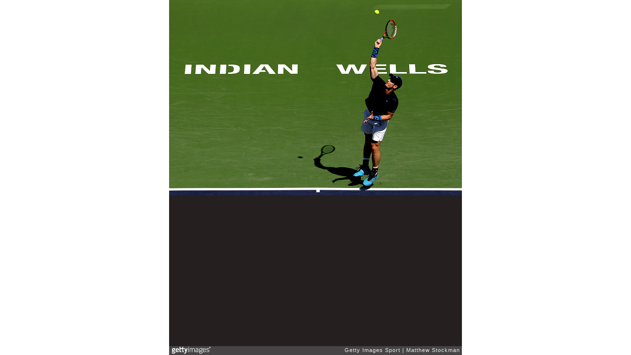

--- FILE ---
content_type: text/html; charset=UTF-8
request_url: https://embed.gettyimages.com/embed/467167068?et=9x8Vt5t3S0JNxJm3axDuEA&sig=pIACCNFFKSLsR8-ZJ05sT0YaVJeTEeDlfp1i3Mcg1AI=
body_size: 7205
content:



<!DOCTYPE html>
<html>
  <head>
    <base target="_parent" />
    <title>BNP Paribas Open - Day 13 [Getty Images]</title>
    <meta http-equiv="X-UA-Compatible" content="IE=edge,chrome=1" />
    <meta name="robots" content="noindex, follow" />
    <meta name="viewport" content="width=device-width, initial-scale=1.0" />
    <!--[if lt IE 10]>
    <script src="//html5shiv.googlecode.com/svn/trunk/html5.js"></script>
    <![endif]-->
    <meta name="twitter:card" content="photo" />
    <meta name="twitter:site" content="@GettyImages" />
    <meta name="twitter:title" content="467167068 / Matthew Stockman / Getty Images Sport" />
    <meta property="og:description" content="Matthew Stockman / Getty Images Sport" />
    <meta property="og:image" content="https://embed-cdn.gettyimages.com/photos/andy-murray-of-great-britain-serves-to-novak-djokovic-of-serbia-on-picture-id467167068?k=6&amp;m=467167068&amp;s=594x594&amp;w=0&amp;h=Ofatnmm_q8zlNRxXKNLweO-Fl4nCKryk0qL5KKkFXU4=&amp;Expires=1768784400&amp;Key-Pair-Id=APKAIJLYLGZE3LWJLKRA&amp;Signature=cmGN5A-ZhIr5MuFybOndebbs2cm5q1jLqyR5Ob0o1p~a3MFl3~2TZi2URVSHzg6HEqowvB0FCssUWiEtnb7hSrpOOaUcwGUQsiz7r7mzIul~evTBnZejRS5AUdFPIEikiSQHlLa~b1hGXfugRqWcO-k4XcKqwB-rsYyqG6K~1PRRCyqperRKT71UvMn8VR1tMGAc~V0to5zRI2NPMZoS-suBRDV4AkUHkheJP5gQWFbdiuOrVUkHsTsuEB8SZ0fUDyv-EOTklxawM3YCYyL5yWdpzfzmjf2CrrbweoetcWViOnUAPGyz5qxb5gKXy9mSzssTt7OGg7AqIg-AYyq1EzkFAj-RTTcIOJPtAPRD4VexCczRlKD6DPGXqZjJB9SX~iK6DVyQczS6p9-ocGiobq27MpPlbIBDKftlB7eaqCikGkzdroCI8sGu-E2XDiQJS5QP44aS0pvLwc~vby~txHXjGPtn1g7uEgErmXaQavm7Pvu6DDnxSD3vm0c5~Mx1Yw1GNCvyekBLVXJqFdRBxm1ZLfl7XXLyuNkMhtwST7YJrVgvnUseC1LmyP5wt7iIii4LBho91uadsGMV1go7Zo5dmlavlnULo77fqyCCiumEtgPoz6PLH3f84~ItTCxc2gNw59rvGvh2JxxO6eAgM4bgJOQdIl4tlsyKW0uDWP4_" />
    <meta property="og:url" content="http://www.gettyimages.com/detail/467167068" />
    <meta property="og:site_name" content="Getty Images" />
    <meta name="getty:adp" content="http://www.gettyimages.com/detail/467167068" />

    

    <script src="//ajax.googleapis.com/ajax/libs/jquery/1.10.2/jquery.min.js"></script>
    
  </head>

  <body class="embed">

  <link rel="stylesheet" type="text/css" href="//embed-cdn.gettyimages.com/css/2977517/style.css" />

<div id="fb-root"></div>
<section id="body-wrapper"  data-frame-width="594" data-frame-height="396">
  
  
  

  <div id="embed-body" data-spectrum-base-url="//spectrum.gettyimages.com/v3/signals" data-asset-ids="" style="max-width:594px;">
    
    
      
    <div id="slide-0" class="slide active" data-asset-id="467167068"
                                                                                       data-collection-id="57" data-asset-product-type="Sport" data-content-type="still image">
      <main class="solo">
        <figure>
          
            
              <ul class="reblog solo">
  
  <li id="li-fb" class="li-button">
    <div class="icon-button icon-fb" title="Share on Facebook"  onclick="return Embed.Social().facebook('http://www.gettyimages.com/consumer/share/assets/467167068');" ></div>
  </li>
  
  <li id="li-twitter" class="li-button">
    <a class="icon-button icon-twitter" title="Share on Twitter"  onclick="return Embed.Social().twitter('http://www.gettyimages.com/consumer/share/assets/467167068', 'BNP Paribas Open - Day 13');" ></a>
  </li>
  <li id="li-pinterest" class="li-button">
    <a class="icon-button icon-pinterest" title="Share on Pinterest"  onclick="return Embed.Social().pinterest('\/\/www.pinterest.com\/pin\/create\/button?url=http%3A%2F%2Fwww.gettyimages.com%2Fdetail%2F467167068%3Fet%3D9x8Vt5t3S0JNxJm3axDuEA%26share%3Dembed_Pinterest\x26media=http%3A%2F%2Fmedia.gettyimages.com%2Fphotos%2Fandy-murray-of-great-britain-serves-to-novak-djokovic-of-serbia-on-picture-id467167068\x26description=Andy Murray of Great Britain serves to Novak Djokovic of Serbia during semifinals on day thirteen of the BNP Paribas Open at the Indian Wells Tennis Garden on March 21, 2015 in Indian Wells, California.  (Photo by Matthew Stockman\/Getty Images)');" ></a>
  </li>
  
    <li id="li-photos-com" class="li-button">
      <a class="icon-button icon-photos-com" title="Buy this on Photos.com"  onclick="return Embed.Social().photoscom('http:\/\/www.photos.com\/photo\/467167068');" ></a>
    </li>
  
</ul>

            

            

            
                <aside class="assetcomp-overlay" onclick="if (!Embed.MediaQuery().mobile() &&  true ) { window.open('http:\/\/www.gettyimages.com\/detail\/467167068?et=9x8Vt5t3S0JNxJm3axDuEA', '_blank'); Embed.ClickHandler().click('ADP'); return false; }" data-url='http://www.gettyimages.com/detail/467167068?et=9x8Vt5t3S0JNxJm3axDuEA'></aside>
                <a href="http://www.gettyimages.com/detail/467167068?et=9x8Vt5t3S0JNxJm3axDuEA" target="_blank" class="assetcomp-link">
                  <img class="assetcomp" id="assetcomp-0" alt="INDIAN WELLS, CA - MARCH 21:  Andy Murray of Great Britain serves to Novak Djokovic of Serbia during semifinals on day thirteen of the BNP Paribas Open at the Indian Wells Tennis Garden on March 21, 2015 in Indian Wells, California.  (Photo by Matthew Stockman/Getty Images)" src="https://embed-cdn.gettyimages.com/photos/andy-murray-of-great-britain-serves-to-novak-djokovic-of-serbia-on-picture-id467167068?k=6&amp;m=467167068&amp;s=594x594&amp;w=0&amp;h=Ofatnmm_q8zlNRxXKNLweO-Fl4nCKryk0qL5KKkFXU4=&amp;Expires=1768784400&amp;Key-Pair-Id=APKAIJLYLGZE3LWJLKRA&amp;Signature=cmGN5A-ZhIr5MuFybOndebbs2cm5q1jLqyR5Ob0o1p~a3MFl3~2TZi2URVSHzg6HEqowvB0FCssUWiEtnb7hSrpOOaUcwGUQsiz7r7mzIul~evTBnZejRS5AUdFPIEikiSQHlLa~b1hGXfugRqWcO-k4XcKqwB-rsYyqG6K~1PRRCyqperRKT71UvMn8VR1tMGAc~V0to5zRI2NPMZoS-suBRDV4AkUHkheJP5gQWFbdiuOrVUkHsTsuEB8SZ0fUDyv-EOTklxawM3YCYyL5yWdpzfzmjf2CrrbweoetcWViOnUAPGyz5qxb5gKXy9mSzssTt7OGg7AqIg-AYyq1EzkFAj-RTTcIOJPtAPRD4VexCczRlKD6DPGXqZjJB9SX~iK6DVyQczS6p9-ocGiobq27MpPlbIBDKftlB7eaqCikGkzdroCI8sGu-E2XDiQJS5QP44aS0pvLwc~vby~txHXjGPtn1g7uEgErmXaQavm7Pvu6DDnxSD3vm0c5~Mx1Yw1GNCvyekBLVXJqFdRBxm1ZLfl7XXLyuNkMhtwST7YJrVgvnUseC1LmyP5wt7iIii4LBho91uadsGMV1go7Zo5dmlavlnULo77fqyCCiumEtgPoz6PLH3f84~ItTCxc2gNw59rvGvh2JxxO6eAgM4bgJOQdIl4tlsyKW0uDWP4_" />
                </a>
            
          
        </figure>
        <div class="image-footer">
          <div class="logo-container">
            <img src='//embed-cdn.gettyimages.com/images/2977517/gi-logo.png' width="82" height="15" class="gi-icon" alt="Getty Images" />
          </div>
          <div class="meta">
            <p class="footer-text">
              <span class="collection" title="Getty Images Sport" data-field="collection">Getty Images Sport</span>
              <span class="photographer" title="Matthew Stockman" data-field="photographer">Matthew Stockman</span>
            </p>
          </div>
        </div>
      </main>
      
    </div>
    
  </section>

<menu id="radial-menu">
  <ul>
    <li id="radial-item-share" class="radial-item" onclick="return Embed.SocialMenu().show();"></li>
  </ul>
</menu>

<script type="text/javascript">
  $(document).ready(function() { Embed.version = "1"; });
</script>
<script type="text/javascript" src="//embed-cdn.gettyimages.com/js/2977517/embed-bundle.js"></script>
<script type="text/javascript">
  $(document).ready(function () {
    Embed.Bootstrapper().init();
  });
</script>


  </body>
</html>

